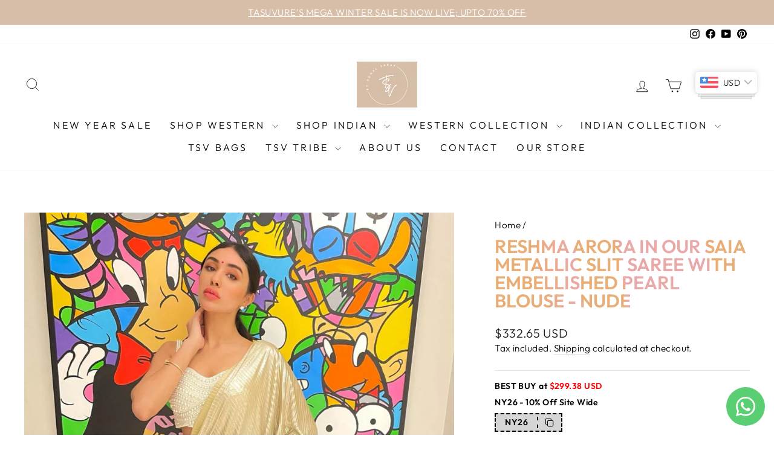

--- FILE ---
content_type: text/css
request_url: https://tasuvure.in/cdn/shop/t/13/assets/custom-styles.css?v=80434400359324017641765894806
body_size: 1788
content:
/** Shopify CDN: Minification failed

Line 190:0 Unexpected "{"

**/
@media only screen and (min-width: 769px){
.index-section {
    margin: 0;
  padding:70px 0px;
}
  .section-header {
    margin-bottom: 30px;
}
  .testimonials-section {
    padding:45px 0;
}
  .grid-product {
    margin-bottom: 0px;
}
}
.map-section__overlay {
   
    box-shadow: rgba(100, 100, 111, 0.2) 0px 7px 29px 0px;
}

div#customcontactdev {
    text-align: center;
}
#customcontactdev h2{
  margin-bottom:30px;
}
div#customcontactdev ul {
    list-style: none;
}
.feature-row__item.feature-row__images.feature-row__item--overlap-images.aos-init.aos-animate {
    padding: 0;
}
.custom__item {
   margin-bottom: 0px; 
}
.devd {
    background: #d7bea8;
    top: 0px;
    left: 0px;
    width: fit-content;
}
.site-footer {
    border-top: 1px solid #e8e8e1;
}
.theme-block .h2, .theme-block h2 {
    margin: 0;
}
h2, .h2, h2.h1.appear-delay-1, h1, h2.h1.appear-delay, h2.h3 {
    background-color: #d8bea7;
    background-image: linear-gradient(82deg,#eaac74f5 16.666%,#eaac74f5 16.666%,#eaa9a9 33.333%,#eaac74f5 33.333% 50%,#eaa9a9 50% 66.666%,#eaa9a9 66.666% 83.333%,#eaac74f5 83.333%);
    -webkit-background-clip: text;
    -webkit-text-fill-color: transparent;
    font-weight: 600;
      font-size: calc(var(--typeHeaderSize)*.85);


}
div#shopify-section-template--22015410766131__text_and_image_V3QaWK p {
    font-size: 1.3em;
}
.type-banner__content.text-center {
    padding: 40px 0px;
}
.collection-content {
    padding: 70px 0px;
}
.text-with-icons__blocks .text-with-icons__block {
    padding: 0;
}

div#shopify-section-template--22015410798899__form {
    padding: 0;
}
#shopify-section-template--22015410798899__text_with_icons_akB6b9 .text-with-icons__block.text-center {
   box-shadow: rgba(100, 100, 111, 0.2) 0px 7px 29px 0px; padding:30px;

}
#shopify-section-template--22015410798899__text_with_icons_akB6b9 .has-3-per-row .text-with-icons__block {
  background:#ffffff;
}
#shopify-section-template--22015410798899__text_with_icons_akB6b9 .text-with-icons__blocks {
    gap: 30px;
}
div#shopify-section-template--22015410897203__contact_form_BqNzde {
    padding: 0;
}

.page-content.page-content--product {
    padding: 70px 0px;
}

.hr--large {
    display: none;
}
.page-content--bottom {
    padding-top: 0;
    padding-bottom: 50px;
}

.testimonials-section--with-divider
{
  border:none;
}
div#shopify-section-template--22015410700595__testimonials_VRWNKE .slideshow-wrapper {
    position: relative;
    margin: 0 auto;
    max-width: 1500px;
}

div#shopify-section-template--22015410700595__testimonials_VRWNKE .testimonials-slide.is-selected .testimonials-slider__text {
    /* box-shadow: 0 10px 25px #0000001a; */
    position: relative;
    transform: scale(1.1);
    z-index: 10;
    box-shadow: rgba(100, 100, 111, 0.2) 0px 7px 29px 0px;
}
div#shopify-section-template--22015410700595__text_and_image_6GVyKi .rte.appear-delay-2 p, div#shopify-section-template--22015410798899__text_and_image_aNtzy9 p {
    margin-bottom: 10px;
}
div#shopify-section-template--22015410700595__text_and_image_6GVyKi .rte h3, div#shopify-section-template--22015410798899__text_and_image_aNtzy9  h3{
    margin: 20px auto;
}
div#shopify-section-template--22015410798899__text_with_icons_akB6b9 .text-with-icons__block-text p {
    margin-bottom: 6px;
}

.article__grid-meta {
    margin: 0;
}

div#shopify-section-template--22015410503987__main .section-header {
    display: none;
}

.pagination {
    padding: 30px 0px 0px 0px;
}

div#shopify-section-template--22015410602291__collection-header .page-width.page-content.page-content--top {
    padding-top: 60px;
    /* background: red; */
}

 


.rte.rte--nomargin p {
    margin-bottom: 10px;
}

.page-width.page-width--narrow.page-content {
    padding: 70px;
}


div#shopify-section-sections--22015411224883__header ul.inline-list.toolbar__menu li:nth-child(1) {   
  background: #D7BEA8;
    margin: 8px auto;
    border-radius: 3px;
    outline: none;
    box-shadow: none;
    padding: 5px 6px;}

div#shopify-section-sections--22015411224883__header ul.inline-list.toolbar__menu li:nth-child(1) a {
    color: #ffffff;
}
div#shopify-section-template--22015410700595__text_with_icons_fDMdnQ .text-with-icons__block.text-center {
border: 1px solid #e7e6e6b5;
    margin: 0px 7px;
    padding: 20px;
    
    box-shadow: rgba(17, 17, 26, 0.05) 0px 1px 0px, rgba(17, 17, 26, 0.1) 0px 0px 8px;
    border-radius: 5px;
    background: #D7BEA8;
    color: #ffffff;
}

.template-index #shopify-section-template--22015410700595__text_with_icons_fDMdnQ .icon {
    color: #ffffff;
}

div#shopify-section-template--22015410700595__featured-collections .collection-item__title span,
div#shopify-section-template--22015410700595__featured_collections_pbkMYD .collection-item__title span,

{
    font-size: 1.75rem;
    font-weight: 600;
      font-family: "Jost", sans-serif;

}

div#shopify-section-template--22015410700595__text_with_icons_fDMdnQ .has-4-per-row .text-with-icons__block {
    width: 24%;
}



img.img-explore {
    padding-bottom: 10px;
}

.carousel-cell h4 {
    margin-bottom: 0;
    font-weight: 500;
}

.carousel-cell p {
font-weight: lighter;
    font-size: 16px;
    font-family: inherit;
    padding-top: 4px;
}



.collection-item__title span{
   
    font-weight: 600;
      font-family: "Jost", sans-serif;

}
#shopify-section-template--22015410700595__featured_collections_pbkMYD .collection-item__title span, #shopify-section-template--22015410766131__featured_collections_ReJAbP .collection-item__title span, #shopify-section-template--22015410700595__featured-collections .collection-item__title span{
  font-size:1.65rem;
}

div#shopify-section-template--22015410602291__main-collection .collection-item__title span {
    font-size: 1.2rem;
    font-weight: 600;
          font-family: "Jost", sans-serif;

}
div#shopify-section-template--22129285628211__contact_form_BqNzde {
    padding: 0;
}
input, select, textarea {
    background: #ffffff;
}

h2.nopadding {
    margin: 0px auto 25px;
}
div#customcontactdev h3 {
    margin: 0px 0px 10px 0px;
    font-size: 1.3rem;
}

div#shopify-section-template--22015410700595__featured_collection_QGYF6a .section-header a {
    position: absolute;
    top: -3px;
    margin: 0px;
    right: 10px;
}

div#shopify-section-template--22015410700595__featured_collection_QGYF6a .section-header {
    position: relative;
    max-width: 30%;
    margin-left: auto;
    margin-right: auto;
    width: 100%;
}



.product-labels {
    position: absolute;
    top: 5px;
    left: 4px;
    z-index: 9;
}

.product-labels small {
    padding: 7px;
        text-transform: capitalize;


}



div#shopify-section-template--22015410700595__collection_slider_deepak_JNKdWH {
    padding: 70px 0px;
}


div#shopify-section-template--22015410700595__featured_collection_9zQCUf .section-header a {
    position: absolute;
    top: -3px;
    margin: 0px;
    right: 10px;
}

div#shopify-section-template--22015410700595__featured_collection_9zQCUf .section-header {
    position: relative;
    max-width: 35%;
    margin-left: auto;
    margin-right: auto;
    width: 100%;
}
@media only screen and (min-width: 768px) and (max-width: 1420px)  {
 
 div#shopify-section-template--22015410700595__text_with_icons_fDMdnQ .has-4-per-row .text-with-icons__block {
    margin-bottom: 15px;
} 
}

@media only screen and (min-width: 992px) and (max-width: 1366px)  {
  div#shopify-section-template--22015410700595__featured_collection_9zQCUf .section-header, div#shopify-section-template--22015410700595__featured_collection_QGYF6a .section-header {
    max-width: 45%; 
}
 div#shopify-section-template--22015410700595__text_with_icons_fDMdnQ .has-4-per-row .text-with-icons__block {
    margin-bottom: 15px;
} 
}

@media only screen and (max-width:992px){

div#shopify-section-template--22015410700595__featured_collection_QGYF6a .section-header a {
    position: relative;
    margin-top: 15px;
}
  div#shopify-section-template--22015410700595__featured_collection_QGYF6a .section-header {
    max-width: 100%;

}
 div#shopify-section-template--22015410700595__featured_collection_9zQCUf .section-header  {
    max-width: 100%;

}
  div#shopify-section-template--22015410700595__featured_collection_9zQCUf .section-header a {
    position: relative;
    margin-top: 15px;
}
  
}


@media only screen and (max-width: 768px){
.index-section {
    margin: 0;
  padding:50px 0px;
}
  
  
 div#shopify-section-template--22015410700595__text_with_icons_fDMdnQ .text-with-icons__blocks {
    flex-direction: row;
    margin: 0;
}
  
  
  
  div#shopify-section-template--22015410700595__collection_slider_deepak_JNKdWH {
    padding: 50px 0px;
}
  
.template-index #shopify-section-template--22015410700595__promo_grid_zg4BB9 {
    padding: 50px 0px;
}
.page-content.page-content--product, .template-index #shopify-section-template--22015410700595__promo-grid2 {
    padding: 50px 0px;
}  
.collection-content, .template-index  #shopify-section-template--22015410700595__advanced_content_4DVjWq {
    padding: 50px 0px;
}
.template-index #shopify-section-template--22015410700595__newsletter_UQzTDa {
    padding: 50px 0px;
} 
  .testimonials-section {
    padding: 0;
}
  
 .template-page #shopify-section-template--22015410766131__promo_grid_nPMB3K {
    padding: 50px 0px;
}
 div#shopify-section-template--22015410602291__collection-header .page-width.page-content.page-content--top {
    padding-top: 38px;
} 
#shopify-section-template--22015410798899__text_with_icons_akB6b9 .has-3-per-row .text-with-icons__block {
    width: 100%;
    background: #fff;
} 
 div#shopify-section-template--22015410700595__text_with_icons_fDMdnQ .has-4-per-row .text-with-icons__block{
  width:100%;
       margin-bottom: 15px;

} 
  
}





@media only screen and (max-width: 414px){

h2, .h2, h2.h1.appear-delay-1, h1, h2.h1.appear-delay, h2.h3 {
    font-size: 23px;
}
.mobile-nav__link--top-level {
    font-size: 1em;
}

#shopify-section-template--22015410700595__featured_collections_pbkMYD .collection-item__title span, #shopify-section-template--22015410766131__featured_collections_ReJAbP .collection-item__title span, #shopify-section-template--22015410700595__featured-collections .collection-item__title span {
    font-size: 1.15rem;
}
}
 .stickedButton {
    display: flex;
    gap: 10px;
    justify-content:center;
    align-items:center;
}
.stickyProductDetails {
    display: flex;
    gap: 14px;
    align-items: center;
}
.data-show-sticky {
    margin: 0 auto;
    display: grid;
    grid-template-columns: auto 1fr;
    gap:20%;
}
.sticky-bottom-addtocart {
  position: fixed;
  bottom: 0;
  left: 50%;
  transform: translateX(-50%);
    z-index: 999;
    gap: 6px;
    width: 100%;
    background: #fff;
    padding: 8px 10px;
    display:none;
    -webkit-box-shadow: 0 0 16px rgb(0 0 0 / 15%);
    -moz-box-shadow: 0 -4px 8px rgba(0, 0, 0, .2);
    box-shadow/* Start code Code */: 0 0 16px rgb(0 0 0 / 15%);
    opacity:0;
    transition:opacity 0.3s ease;
}

.fixed-add-to-cart {
  background-color: #000;
  color: #fff;
  padding: 12px 24px;
  font-size: 16px;
  cursor: pointer;
  transition: all 0.3s ease;
    width: 100%;  
    text-transform:uppercase;
}

.fixed-add-to-cart:hover {
  color: #000;
  background-color: #d7bea8;
}
@media screen and (max-width:767px){
 .fixed-add-to-cart {
    font-size: 14px;
        padding: 10px 24px;
        max-width:100%;
}

button#fixedAddToCart {
    display: none;
}

.data-show-sticky h2{
  display:none;
}
.data-show-sticky {
    margin: 0 auto;
    display: grid;
    grid-template-columns: auto 1fr;
    gap: 10px;
}
.stickyProductDetails img{width: 50px !important;
    height:50px !important;}
    div#shopify-section-template--25687566582067__featured_collections_fMEDY6 {
    padding-top: 10px;
}
.grid.grid--uniform.movable-slider{
    margin:0;
}
.hxoSelectTheme.hxo-mobile_relative {
    margin-top: 10px !important;
}
.testimonials-section .section-header{
margin-bottom:0;
}
}
.product-single__meta .custom-offer-block {
    width: 100%;
    margin-top: 0;
    font-weight: 600;
        font-size: 14px;
}
.custom-offer-block .offer-final {
    color: red;
}
.offer-code .code {
    display: flex;
    border-left: 2px dashed #000;
    align-items: center;
    justify-content: center;
    width: 100%;
    text-align: center;
    width: 40px;
    cursor: pointer;
}
.custom-offer-block p {
    margin: 0 0 8px;
}
.product-single__meta .offer-code {
    display: inline-flex;
    background: #a9a9a978;
    border: 2px dashed;
    padding: 4px 0px;
}
.product-single__meta span#discountcode {
    padding: 0 15px;
}
.product-single__meta .custom-offer-block.usual-offer {
    padding-bottom: 17px;
}
.product-single__meta p.copied {
    color: #008000;
    font-weight: 600;
}
.grid.grid--uniform button.slick-prev{
    transform: rotate(180deg);
}
.grid.grid--uniform button.slick-next{
    top:40%;
}
.grid.grid--uniform.movable-slider{
    width: 97%;
    margin: 0 auto;
}

--- FILE ---
content_type: text/plain
request_url: https://www.google-analytics.com/j/collect?v=1&_v=j102&a=1188124972&t=pageview&_s=1&dl=https%3A%2F%2Ftasuvure.in%2Fproducts%2Freshma-arora-in-our-saia-metallic-slit-saree-with-embellished-pearl-blouse-nude&ul=en-us%40posix&dt=Reshma%20Arora%20in%20our%20Saia%20Metallic%20Slit%20Saree%20with%20Embellished%20Pearl%20Bl%20%E2%80%93%20Tasuvure&sr=1280x720&vp=1280x720&_u=YADAAEABAAAAACAAI~&jid=1433409459&gjid=1006272848&cid=1399652944.1769919673&tid=UA-109200921-1&_gid=1251029960.1769919676&_r=1&_slc=1&gtm=45He61r1h1n91NC5R6MMLv9178204188za200zd9178204188&gcd=13l3l3l3l1l1&dma=0&tag_exp=103116026~103200004~104527906~104528500~104684208~104684211~115495939~115616986~115938465~115938469~116185181~116185182~116988315~117041588&z=1679868777
body_size: -449
content:
2,cG-788H7HLQNY

--- FILE ---
content_type: text/javascript
request_url: https://tasuvure.in/cdn/shop/t/13/compiled_assets/scripts.js?v=4269
body_size: -245
content:
(function(){var __sections__={};(function(){for(var i=0,s=document.getElementById("sections-script").getAttribute("data-sections").split(",");i<s.length;i++)__sections__[s[i]]=!0})(),function(){if(__sections__["main-product"])try{setTimeout(()=>{const addToCart=document.querySelector('form[action*="/cart/add"] [type="submit"]'),fixedAdd=document.getElementById("fixedAddToCart"),fixedBuy=document.getElementById("fixedBuyNow"),stickyWrap=document.querySelector(".sticky-bottom-addtocart"),footer=document.querySelector("footer"),media=document.querySelector(".grid.grid--product-images--partial");if(!addToCart||!fixedAdd||!fixedBuy||!stickyWrap||!footer||!media)return;fixedAdd.addEventListener("click",()=>addToCart.click());const realBuyNow=document.querySelector(".sr-headless-checkout");realBuyNow&&fixedBuy.addEventListener("click",()=>realBuyNow.click());let footerVisible=!1,atcVisible=!1,mediaVisible=!1;const updateState=()=>{const shouldHide=footerVisible||mediaVisible||atcVisible;stickyWrap.style.display=shouldHide?"none":"block",stickyWrap.style.opacity=shouldHide?"0":"1"},observer=new IntersectionObserver(entries=>{entries.forEach(entry=>{entry.target===footer&&(footerVisible=entry.isIntersecting),entry.target===addToCart&&(atcVisible=entry.isIntersecting),entry.target===media&&(mediaVisible=entry.isIntersecting)}),updateState()},{threshold:.2});observer.observe(footer),observer.observe(addToCart),observer.observe(media)},1e3)}catch(e){console.error(e)}}()})();
//# sourceMappingURL=/cdn/shop/t/13/compiled_assets/scripts.js.map?v=4269
